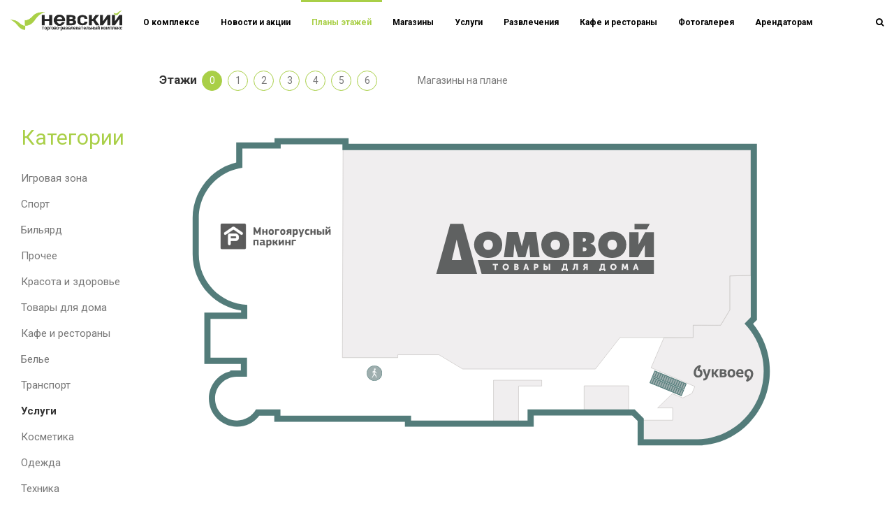

--- FILE ---
content_type: text/html; charset=windows-1251
request_url: https://www.trknevsky.ru/plans/1/0/services/
body_size: 20934
content:





<!DOCTYPE html>
<html style="position: relative;height: auto;min-height: 100%;" 
      class="
                          	
             	
          "
>
   
   <head>
      <meta http-equiv="X-UA-Compatible" content="IE=edge" />
      
      <meta name="viewport" content="user-scalable=no, initial-scale=1.0, maximum-scale=1.0, width=device-width">
      
            
      <title>План этажей - ТРК Невский</title>
      <link rel="shortcut icon" type="image/x-icon" href="/custom/favicon.ico" />
 
         
      <meta http-equiv="Content-Type" content="text/html; charset=windows-1251" />
<meta name="description" content="План этажей - подробная информация о ТРК Невский. Режим работы ТРК - с 10:00 до 22:00. М. Ул. Дыбенко, пр. Большевиков, 18" />
<link href="https://fonts.googleapis.com/css?family=Roboto:100,300,400,700|Roboto+Condensed:100,300,400,700" type="text/css"  rel="stylesheet" />
<link href="/bitrix/cache/css/s1/adamant/page_10cec6bb3882b5c96921900d405d7f49/page_10cec6bb3882b5c96921900d405d7f49_v1.css?171758450111414" type="text/css"  rel="stylesheet" />
<link href="/bitrix/cache/css/s1/adamant/template_4d448282f7fc39cfa770805ff63416ea/template_4d448282f7fc39cfa770805ff63416ea_v1.css?1717577240224707" type="text/css"  data-template-style="true" rel="stylesheet" />
<script  src="/bitrix/cache/js/s1/adamant/template_57f9d8c0301d4d0fdb2a8cd48f4d3036/template_57f9d8c0301d4d0fdb2a8cd48f4d3036_v1.js?1706080259202872"></script>
<script type="text/javascript">var _ba = _ba || []; _ba.push(["aid", "7bd1725ded4b088c261eea554e4d1438"]); _ba.push(["host", "www.trknevsky.ru"]); (function() {var ba = document.createElement("script"); ba.type = "text/javascript"; ba.async = true;ba.src = (document.location.protocol == "https:" ? "https://" : "http://") + "bitrix.info/ba.js";var s = document.getElementsByTagName("script")[0];s.parentNode.insertBefore(ba, s);})();</script>



      <!-- Google Tag Manager -->
<script>(function(w,d,s,l,i){w[l]=w[l]||[];w[l].push({'gtm.start':
new Date().getTime(),event:'gtm.js'});var f=d.getElementsByTagName(s)[0],
j=d.createElement(s),dl=l!='dataLayer'?'&l='+l:'';j.async=true;j.src=
'https://www.googletagmanager.com/gtm.js?id='+i+dl;f.parentNode.insertBefore(j,f);
})(window,document,'script','dataLayer','GTM-MSWLBKR');</script>
<!-- End Google Tag Manager -->
   </head>
      <body data-spy="scroll" data-target="#menucont" data-offset="50"	>
      <!-- Google Tag Manager (noscript) -->
<noscript><iframe src="https://www.googletagmanager.com/ns.html?id=GTM-MSWLBKR"
height="0" width="0" style="display:none;visibility:hidden"></iframe></noscript>
<!-- End Google Tag Manager (noscript) -->

      <div class="it-content-page-wrapper">
   <div class="container-fluid it-page">
      <div class="row">
         <div class="col-md-2">
            <section class="it-sidebar it-arendators-group col-md-12">
   
  


<section class="it-sidebar it-arendators-group">

   
<h2>
   Категории
</h2>

<div class="it-sidebar-groups it-shops-link">
            <div class="it-sidebar-group mb-1 ">
      <i class="fa fa-"></i>
      <a href="/plans/0/0/igrovaya-zona/">Игровая зона</a>
   </div>
   
            <div class="it-sidebar-group mb-1 ">
      <i class="fa fa-"></i>
      <a href="/plans/0/0/sport1/">Спорт</a>
   </div>
   
            <div class="it-sidebar-group mb-1 ">
      <i class="fa fa-"></i>
      <a href="/plans/0/0/bilyard/">Бильярд</a>
   </div>
   
            <div class="it-sidebar-group mb-1 ">
      <i class="fa fa-flag"></i>
      <a href="/plans/0/0/prochee/">Прочее</a>
   </div>
   
            <div class="it-sidebar-group mb-1 ">
      <i class="fa fa-heart-o"></i>
      <a href="/plans/0/0/krasotaizdorove/">Красота и здоровье</a>
   </div>
   
            <div class="it-sidebar-group mb-1 ">
      <i class="fa fa-home"></i>
      <a href="/plans/0/0/house/">Товары для дома</a>
   </div>
   
            <div class="it-sidebar-group mb-1 ">
      <i class="fa fa-coffee"></i>
      <a href="/plans/0/0/cafe/">Кафе и рестораны</a>
   </div>
   
            <div class="it-sidebar-group mb-1 ">
      <i class="fa fa-shopping-bag"></i>
      <a href="/plans/0/0/lingerie/">Белье</a>
   </div>
   
            <div class="it-sidebar-group mb-1 ">
      <i class="fa fa-car"></i>
      <a href="/plans/0/0/transport/">Транспорт</a>
   </div>
   
            <div class="it-sidebar-group mb-1 active">
      <i class="fa fa-wrench"></i>
      <a href="/plans/0/0/services/">Услуги</a>
   </div>
   
            <div class="it-sidebar-group mb-1 ">
      <i class="fa fa-eye"></i>
      <a href="/plans/0/0/cosmetic/">Косметика</a>
   </div>
   
            <div class="it-sidebar-group mb-1 ">
      <i class="fa fa-black-tie"></i>
      <a href="/plans/0/0/clother/">Одежда</a>
   </div>
   
            <div class="it-sidebar-group mb-1 ">
      <i class="fa fa-laptop"></i>
      <a href="/plans/0/0/technics/">Техника</a>
   </div>
   
            <div class="it-sidebar-group mb-1 ">
      <i class="fa fa-gift"></i>
      <a href="/plans/0/0/gifts/">Подарки</a>
   </div>
   
            <div class="it-sidebar-group mb-1 ">
      <i class="fa fa-shopping-bag"></i>
      <a href="/plans/0/0/shoes/">Обувь </a>
   </div>
   
            <div class="it-sidebar-group mb-1 ">
      <i class="fa fa-soccer-ball-o"></i>
      <a href="/plans/0/0/sport/">Спорт и отдых </a>
   </div>
   
            <div class="it-sidebar-group mb-1 ">
      <i class="fa fa-diamond"></i>
      <a href="/plans/0/0/juvelery/">Ювелирные изделия и часы</a>
   </div>
   
            <div class="it-sidebar-group mb-1 ">
      <i class="fa fa-reddit-alien"></i>
      <a href="/plans/0/0/forkids/">Для детей </a>
   </div>
   
            <div class="it-sidebar-group mb-1 ">
      <i class="fa fa-umbrella"></i>
      <a href="/plans/0/0/galantery/">Галантерея</a>
   </div>
   
            <div class="it-sidebar-group mb-1 ">
      <i class="fa fa-black-tie"></i>
      <a href="/plans/0/0/accessories/">Аксессуары</a>
   </div>
   
            <div class="it-sidebar-group mb-1 ">
      <i class="fa fa-book"></i>
      <a href="/plans/0/0/books/">Книги </a>
   </div>
   
            <div class="it-sidebar-group mb-1 ">
      <i class="fa fa-camera"></i>
      <a href="/plans/0/0/cinema/">Кино</a>
   </div>
   
      
</div>

   



<hr>
<div class="it-sidebar-alphabet mb-1 it-shops-link">
         
      
   <a href="/plans/0/0/А/" class="">А</a>
      
      
   <a href="/plans/0/0/Б/" class="">Б</a>
      
      
   <a href="/plans/0/0/В/" class="">В</a>
      
      
   <a href="/plans/0/0/Г/" class="">Г</a>
      
      
   <a href="/plans/0/0/Д/" class="">Д</a>
      
      
   <a href="/plans/0/0/Е/" class="">Е</a>
      
      
   <a href="/plans/0/0/З/" class="">З</a>
      
      
   <a href="/plans/0/0/К/" class="">К</a>
      
      
   <a href="/plans/0/0/Л/" class="">Л</a>
      
      
   <a href="/plans/0/0/М/" class="">М</a>
      
      
   <a href="/plans/0/0/П/" class="">П</a>
      
      
   <a href="/plans/0/0/Р/" class="">Р</a>
      
      
   <a href="/plans/0/0/С/" class="">С</a>
      
      
   <a href="/plans/0/0/Т/" class="">Т</a>
      
      
   <a href="/plans/0/0/У/" class="">У</a>
      
      
   <a href="/plans/0/0/Х/" class="">Х</a>
      
      
   <a href="/plans/0/0/Э/" class="">Э</a>
   </div>
<div class="it-sidebar-alphabet-ru mb-1 it-shops-link">
         
      
   <a href="/plans/0/0/a/" class="">A</a>
      
      
   <a href="/plans/0/0/b/" class="">B</a>
      
      
   <a href="/plans/0/0/c/" class="">C</a>
      
      
   <a href="/plans/0/0/d/" class="">D</a>
      
      
   <a href="/plans/0/0/f/" class="">F</a>
      
      
   <a href="/plans/0/0/g/" class="">G</a>
      
      
   <a href="/plans/0/0/k/" class="">K</a>
      
      
   <a href="/plans/0/0/l/" class="">L</a>
      
      
   <a href="/plans/0/0/m/" class="">M</a>
      
      
   <a href="/plans/0/0/o/" class="">O</a>
      
      
   <a href="/plans/0/0/p/" class="">P</a>
      
      
   <a href="/plans/0/0/r/" class="">R</a>
      
      
   <a href="/plans/0/0/s/" class="">S</a>
      
      
   <a href="/plans/0/0/t/" class="">T</a>
      
      
   <a href="/plans/0/0/z/" class="">Z</a>
   </div>

<table class="it-sidebar-digits" width=100%>
   <tr>
      
      
      
      <td><a href="/plans/0/0/1/">1</a></td>
      
      
      
      <td><a href="/plans/0/0/5/">5</a></td>
         </tr> 
</table>

<br><br>
<a href="/plans/" class="btn btn-black-green">Сброс</a>



</section>

   

</section>

         </div>
         <div class="col-md-10 col-lg-9">


    


 




      <nav class="navbar navbar-default topnav navbar-fixed-top t_all">
         <div class="container-fluid">
            <div class="navbar-header">
               <button type="button" class="navbar-toggle collapsed" data-toggle="collapse" data-target="#topnavbar" aria-expanded="false" aria-controls="navbar"><span class="sr-only">Переключатель навигации</span><span class="icon-bar"></span><span class="icon-bar"></span><span class="icon-bar"></span></button>
               <a class="navbar-brand" href="/"><div class="logo"></div></a>
               
            </div>
            <div id="topnavbar" class="collapse navbar-collapse">
               

<ul class="nav navbar-nav it-top-menu">

         <li><a href="/">О комплексе</a></li>
   
         <li><a href="/news/">Новости и акции</a></li>
   
         <li><a href="/plans/" class="selected">Планы этажей</a></li>
   
         <li><a href="/shops/">Магазины</a></li>
   
         <li><a href="/services/">Услуги</a></li>
   
         <li><a href="/entertaintment/">Развлечения</a></li>
   
         <li><a href="/restaurants/">Кафе и рестораны</a></li>
   
         <li><a href="/photo/">Фотогалерея</a></li>
   
         <li><a href="/renters/">Арендаторам</a></li>
   
   
</ul>









            

               <div class="it-search-wrapper">
   <ul class="nav navbar-nav navbar-right t_all" role="it-right-navbar">
      
      <li role="search-toggle"><a class="t_all"><i class="fa fa-search" aria-hidden="true"></i></a></li>
   </ul>
   <div class="it-search-container t_all">
      <form method="get" action="/search/">
         <div class="input-group  ">
            <input type="text" class="form-control" name="q" placeholder="Поиск" >
            <span class="input-group-addon">
               <button type="submit">
                  <span class="fa fa-search"></span>
               </button>  
            </span>
         </div>
      </form>
   </div>
</div>
<script>
   $(function(){
      $('[role="search-toggle"]').on('click',function(){
         $('.it-search-wrapper').toggleClass('active');
         $('.it-search-container input').focus();
      })

      $('.it-search-container input').on('blur',function(){
         $('.it-search-wrapper').removeClass('active');
      })
   })
</script>


            </div> 
         </div>
      </nav>






<div class="_top_menu">

</div>
 
<div class="_subtop_menu">

</div>
 
 
 

<div class="row">
   <div class="col-md-12 planSections">
   
   

   </div>
</div>

<div class="row">
   <div class="col-md-12 planSections">
      




<div class="mb-1">
   <h3 style="display: inline;font-size: 17px">Этажи</h3>
   <ul class="it-line">

            
      <li class="li"><a href="/plans/1/0/" class='it-line-active'>0</a></li>
            
      <li class="li"><a href="/plans/1/1/" >1</a></li>
            
      <li class="li"><a href="/plans/1/2/" >2</a></li>
            
      <li class="li"><a href="/plans/1/3/" >3</a></li>
            
      <li class="li"><a href="/plans/1/4/" >4</a></li>
            
      <li class="li"><a href="/plans/1/5/" >5</a></li>
            
      <li class="li"><a href="/plans/1/6/" >6</a></li>
            <li class="it-line-scrol" id="scrol-shops"><a href="#shops-plan" style="cursor: pointer; margin-left: 50px;">Магазины на плане</a></li>
   </ul>
</div>


<span detail_pic w="" h=""></span>



<div class="it-plan-rooms">
		   	<img 
        src="/upload/iblock/2f2/2f241d7fc595602aeb4a672683ea394d.svg"
        alt=""
        title=""
        />

      
       

 
 
      
<svg class="it-plans-rooms-svg" version="1.1" viewBox="0 0 420.9969482 248.5189972" xmlns="http://www.w3.org/2000/svg" preserveAspectRatio="none">
   </svg>

<script>
   $(function(){
    var tt={
       prop_close:true,
      
       init:function(p){  
          tt.prop_close=p.close;
         
          $(document).on('click','.it-tooltip [role=close]',function(){
             var ctt=$(this).closest('.it-tooltip').get(0);
             tt.hidett(ctt);    
          })
       },
       show:function(e){  
          var _this=this;
          if ($(this).data('oTimeOut')) clearTimeout($(this).data('oTimeOut'));

          if (!$(this).data('tooltip')){
             var $tooltip=$('<div class="it-tooltip"/>');
             var $tooltip_close=$('<button type="button" role="close" class="close">&#215;</button>');
             var $tooltip_content=$('<div class="_imgtext"><div class="_img"><img src="'+$(this).data('imgsrc')+'"></div><div class="_text"><div class="_title">'+$(this).data('title')+'</div><div class="text-muted small">'+$(this).data('category')+'</div><div class="text-muted small">'+$(this).data('group')+'</div></div></div></div>');
             
              if (tt.prop_close) $tooltip.append($tooltip_close);
            $tooltip.append($tooltip_content);
             $('body').append($tooltip);
             
             $tooltip.data('owner',this);
             $(this).data('tooltip',$tooltip);
          }
          $tooltip=$tooltip?$tooltip:$(this).data('tooltip');
          $tooltip.css({'top':e.pageY-($tooltip.height()+38),'left':e.pageX-($tooltip.width()+17)/2});         
          $(this).data('tt-opened',true);
       },
       hide:function(e){
          var _this=this;
          tt.hidett($(_this).data('tooltip').get(0));
          
       },
       go:function(e){
          var _this=this;
          if ($(_this).data('href')) location=$(_this).data('href');
       },
       hideAll:function(e){
          var _this=this;
          $('.it-tooltip:first').each(function(){
             tt.hidett(this);          	 
          });          
       },
       hidett:function(ctt){   
       	if (!ctt) return;
          var o=$(ctt).data('owner');
          $(o).data('tt-opened',false);
          if (o){
             $(o).data('tooltip','');
          }
          $(ctt).remove();
       }
    }
    


    if (MOB){
       tt.init({close:true});
       $('.it-plans-rooms-svg polyline').on('click',function(e){
          if (!$(this).data('tt-opened')){
             tt.hideAll.call(this,e);            
             tt.show.call(this,e);   
          }else{             
             tt.go.call(this,e);            
          }
       })
    }else{
       tt.init({close:false});
       $('.it-plans-rooms-svg polyline').on('mousemove',function(e){
          tt.show.call(this,e);
       }).on('mouseout',function(e){
          tt.hide.call(this,e);
       }).on('click',function(e){
          tt.go.call(this,e);
       })    
    }      
   })
</script>

 
</div>




<span id="shops-plan"></span>
<div class="col-md-12 it-arendators newShops">

   

   

   </div>  
   <div class="clearfix"></div>


       



   

<br>

   </div>
</div>


  


</div>
</div>
</div>





<!-- Счетчики -->


<!-- Yandex.Metrika counter -->

<script type="text/javascript">

    (function (d, w, c) {

        (w[c] = w[c] || []).push(function() {

            try {

                w.yaCounter45276033 = new Ya.Metrika({

                    id:45276033,

                    clickmap:true,

                    trackLinks:true,

                    accurateTrackBounce:true,

                    webvisor:true

                });

            } catch(e) { }

        });

 

        var n = d.getElementsByTagName("script")[0],

            s = d.createElement("script"),

            f = function () { n.parentNode.insertBefore(s, n); };

        s.type = "text/javascript";

        s.async = true;

        s.src = "https://mc.yandex.ru/metrika/watch.js";

 

        if (w.opera == "[object Opera]") {

            d.addEventListener("DOMContentLoaded", f, false);

        } else { f(); }

    })(document, window, "yandex_metrika_callbacks");

</script>

<noscript><div><img src="https://mc.yandex.ru/watch/45276033" style="position:absolute; left:-9999px;" alt="" /></div></noscript>

<!-- /Yandex.Metrika counter --><script>

  (function(i,s,o,g,r,a,m){i['GoogleAnalyticsObject']=r;i[r]=i[r]||function(){

  (i[r].q=i[r].q||[]).push(arguments)},i[r].l=1*new Date();a=s.createElement(o),

  m=s.getElementsByTagName(o)[0];a.async=1;a.src=g;m.parentNode.insertBefore(a,m)

  })(window,document,'script','https://www.google-analytics.com/analytics.js','ga');

 

  ga('create', 'UA-102363197-1', 'auto');

  ga('send', 'pageview');

 

</script><!-- /Счетчики -->

 


</div>
</div>
</div>
</div>
<div class="footer">

   <div class="topFooter">
      <div class="container">
         <div class="row">
            <div class="col-xs-6 col-sm-6 col-md-3 col-lg-3 section">
               <div class="media" data-tts>
                  <div class="media-body">
                     <h4 class="media-heading">Администрация:</h4>

                     <div class="media">
                        <div class="media-left">
                           <i class="fa fa-phone" aria-hidden="true"></i>
                        </div>
                        <div class="media-body">
                           +7 (812) 333-43-40                                       
                        </div>
                     </div>

                     <div class="">     
                        <div class="media">
                           <div class="media-left">
                              <i class="fa fa-envelope" aria-hidden="true"></i>
                           </div>
                           <div class="media-body">
                              <a  href="/contacts/">Напишите нам</a> 
                           </div>
                        </div>

                     </div>
                  </div>
               </div>
            </div>      	
            <div class="col-xs-6 col-sm-6 col-md-3 col-lg-3 section">
               <div class="media" data-tts>
                  <div class="media-left">
                     <i class="fa fa-clock-o" aria-hidden="true"></i>
                  </div>
                  <div class="media-body">
                     <h4 class="media-heading">Время работы</h4>
                     10:00 — 22:00                    
                  </div>
               </div>
            </div>      	
            <div class="col-xs-6 col-sm-6 col-md-3 col-lg-3 section">

               <div class="media" data-tts>
                  <div class="media-left">
                     <i class="fa fa-map-marker" aria-hidden="true"></i>
                  </div>
                  <div class="media-body">
                     <h4 class="media-heading">Адрес</h4>
                     СПБ. Пр. Большевиков 18
                  </div>
               </div>
            </div>      	
            <div class="col-xs-6 col-sm-6 col-md-3 col-lg-3 section">
               <div class="media" data-tts>
                  <div class="media-left">
                     <i class="fa fa-map-marker" aria-hidden="true"></i>
                  </div>
                  <div class="media-body">
                     <h4 class="media-heading"><a href="/plans/">Планы этажей</a></h4>
                     <a href="/plans/">ТРК "Невский"</a> <i class="fa fa-angle-right"></i>                  </div>
               </div> 
            </div>          
         </div>

      </div>
   </div>



   <div class="bottomFooter">
      <div class="container">
         <div class="row small" >            
            <div class="col-sm-6 col-md-3 col-lg-3 section _left" data-tts>
               &copy; 2017 ТРК "Невский"  
               <br><a target="_blank" href="/privacy/">Политика конфиденциальности</a>


            </div>   
            <div class="col-sm-6 col-md-6 col-lg-6 section _middle" data-tts>
               <div class="adamant_logo_footer"></div>
<div class="adamant_logo_text_footer">
   Девелопер и собственник – <a href="http://www.adamant.ru/" target="_blank">ХК «Адамант»</a><br>
   Управляющая компания – <a href="http://www.tkspb.ru/" target="_blank">УК «Адамант»</a>		                      
</div>                           
            </div>      	


            <div class="col-md-3 col-lg-3 section _right" data-tts>
               Создание сайта<br><a href="http://spbitec.ru" target="_blank">Интернет-Технологии</a>, 2026
            </div>      	

         </div>      	
      </div>      	
   </div>
</div></body>
</html>

--- FILE ---
content_type: text/css
request_url: https://www.trknevsky.ru/bitrix/cache/css/s1/adamant/page_10cec6bb3882b5c96921900d405d7f49/page_10cec6bb3882b5c96921900d405d7f49_v1.css?171758450111414
body_size: 11414
content:


/* Start:/local/templates/adamant/components/bitrix/catalog.section.list/it-plans/style.css?14994433297305*/
/* line */
.bx_catalog_line{margin-bottom: 30px;}
.bx_catalog_line .bx_catalog_line_category_title{
	padding-bottom: 14px;
	border-bottom: 1px solid #e5e5e5;
	font-size: 24px;
}
.bx_catalog_line .bx_catalog_line_category_title a{
	color: #000;
	text-decoration: none;
}

.bx_catalog_line .bx_catalog_line_ul{padding: 0;}
.bx_catalog_line .bx_catalog_line_ul li{
	margin-bottom: 20px;
	list-style: none;
}
.bx_catalog_line .bx_catalog_line_ul li:before {content: '' !important}

.bx_catalog_line .bx_catalog_line_img{
	position: relative;
	display: block;
	float: left;
	overflow: hidden;
	margin-right: 40px;
	width: 125px;
	height: 125px;
	border:1px solid #ccc;
	border-radius: 2px;
			background-position: center;
			background-repeat: no-repeat;
	-webkit-background-size:contain;
			background-size:contain;
}

.bx_catalog_line .bx_catalog_line_title{
	margin-bottom: 10px;
	padding: 0;
	vertical-align: top;
	line-height: 18px;
}
.bx_catalog_line .bx_catalog_line_title a{
	color: #4c7da6;
	font-size: 18px;
}
.bx_catalog_line .bx_catalog_line_title a:hover{text-decoration: none;}
.bx_catalog_line .bx_catalog_line_title span{font-size: 16px}
.bx_catalog_line .bx_catalog_line_description{
	color: #3f3f3f;
	font-size: 13px;
	line-height: 16px;
}


@media (max-width:639px) {
	.bx-touch .bx_catalog_line .bx_catalog_line_img{
		margin-right: 10px;
		width: 50px;
		height: 50px;
	}

	.bx-touch .bx_catalog_line .bx_catalog_line_title{
		margin-bottom: 5px;
		line-height: 14px;
	}
	.bx-touch .bx_catalog_line .bx_catalog_line_title a{font-size: 14px;}
	.bx-touch .bx_catalog_line .bx_catalog_line_description{font-size: 11px;}
}



.bx_catalog_line .bx_catalog_line_img,
.bx_catalog_line .bx_catalog_line_title,
.bx_catalog_line .bx_catalog_line_title a,
.bx_catalog_line .bx_catalog_line_description{
	-webkit-transition: all 0.3s ease;
	   -moz-transition: all 0.3s ease;
	    -ms-transition: all 0.3s ease;
	     -o-transition: all 0.3s ease;
	 		transition: all 0.3s ease;
}

/* text */
.bx_catalog_text{margin-bottom: 30px;}
.bx_catalog_text .bx_catalog_text_category_title{
	padding-bottom: 14px;
	border-bottom: 1px solid #e5e5e5;
	font-size: 24px;
}
.bx_catalog_text .bx_catalog_text_category_title a{
	color: #000;
	text-decoration: none;
}

.bx_catalog_text .bx_catalog_text_ul{padding: 0;}
.bx_catalog_text .bx_catalog_text_ul li{
	float: left;
	margin: 0 10px 10px;
	list-style: none;
}
.bx_catalog_text .bx_catalog_text_ul li:before {content: '' !important}
.bx_catalog_text .bx_catalog_text_title{
	margin: 0;
	padding: 0;
	vertical-align: top;
	line-height: 14px;
}
.bx_catalog_text .bx_catalog_text_title a{
	color: #4c7da6;
	white-space: nowrap;
	font-size: 14px;
}
.bx_catalog_text .bx_catalog_text_title a:hover{text-decoration: none}
.bx_catalog_text .bx_catalog_text_title span{font-size: 12px;}

@media (max-width:639px) {
	.bx-touch .bx_catalog_text .bx_catalog_line_title{
		margin-bottom: 5px;
		line-height: 12px;
	}
	.bx-touch .bx_catalog_text .bx_catalog_line_title a{font-size: 12px;}
}

	.bx_catalog_text .bx_catalog_line_title,
	.bx_catalog_text .bx_catalog_line_title a{
		-webkit-transition: all 0.3s ease;
		   -moz-transition: all 0.3s ease;
		    -ms-transition: all 0.3s ease;
		     -o-transition: all 0.3s ease;
		 		transition: all 0.3s ease;
	}
	
/* tile */

.bx_catalog_tile{margin-bottom: 30px;}
.bx_catalog_tile .bx_catalog_tile_category_title{
	padding-bottom: 14px;
	border-bottom: 1px solid #e5e5e5;
	font-size: 24px;
}
.bx_catalog_tile .bx_catalog_tile_category_title a{
	color: #000;
	text-decoration: none;
}

.bx_catalog_tile .bx_catalog_tile_ul{padding: 0;}
.bx_catalog_tile .bx_catalog_tile_ul li{
	float: left;
	-webkit-box-sizing: border-box;
	   -moz-box-sizing: border-box;
			box-sizing: border-box;
	margin-bottom: 20px;
	padding: 0 10px;
	width:12.5%;
	list-style: none;
	text-align: center;
}
.bx_catalog_tile .bx_catalog_tile_ul li:before {content: '' !important}
.bx_catalog_tile .bx_catalog_tile_ul li:nth-child(8n+1){clear: both;}

.bx_catalog_tile .bx_catalog_tile_img{
	position: relative;
	display: block;
	overflow: hidden;
	margin: 0 auto;
	width: 78px;
	height: 78px;
	border:1px solid #ccc;
	border-radius: 2px;
			background-color: #fff;
			background-position: center;
			background-repeat: no-repeat;
	-webkit-background-size:contain;
			background-size:contain;
}
.bx_catalog_tile .bx_catalog_tile_title{
	margin-top: 5px;
	margin-bottom: 10px;
	padding: 0;
	vertical-align: top;
	line-height: 14px;
}
.bx_catalog_tile .bx_catalog_tile_title a{
	color: #4c7da6;
	font-size: 14px;
}
.bx_catalog_tile .bx_catalog_tile_title a:hover{text-decoration: none;}
.bx_catalog_tile .bx_catalog_tile_title span{font-size: 12px;}




/*2*/
@media (max-width:980px){
	.bx_catalog_tile .bx_catalog_tile_ul li{width:20%;}
	.bx_catalog_tile .bx_catalog_tile_ul li:nth-child(8n+1){clear: none;}
	.bx_catalog_tile .bx_catalog_tile_ul li:nth-child(5n+1){clear: both;}
}
/*3*/
@media (max-width:639px) {
	.bx-touch .bx_catalog_tile .bx_catalog_tile_title{
		margin-bottom: 5px;
		line-height: 14px;
	}
	.bx-touch .bx_catalog_tile .bx_catalog_tile_title a{font-size: 11px;}
}
@media (min-width:480px) and (max-width:639px) {
	.bx-touch .bx_catalog_tile .bx_catalog_tile_ul li{width:25%;}
	.bx-touch .bx_catalog_tile .bx_catalog_tile_ul li:nth-child(8n+1){clear: none;}
	.bx-touch .bx_catalog_tile .bx_catalog_tile_ul li:nth-child(4n+1){clear: both;}
}
/*4*/
@media (max-width:479px) {
	.bx-touch .bx_catalog_tile .bx_catalog_tile_ul li{width:33.3%;}
	.bx-touch .bx_catalog_tile .bx_catalog_tile_img{
		width: 100%;
		height: 80px;
	}
	.bx-touch .bx_catalog_tile .bx_catalog_tile_ul li:nth-child(8n+1){clear: none;}
	.bx-touch .bx_catalog_tile .bx_catalog_tile_ul li:nth-child(3n+1){clear: both;}

}


	.bx_catalog_tile .bx_catalog_tile_title,
	.bx_catalog_tile .bx_catalog_tile_title a,
	.bx_catalog_tile .bx_catalog_tile_ul li,
	.bx_catalog_tile .bx_catalog_tile_img{
		-webkit-transition: all 0.3s ease;
		   -moz-transition: all 0.3s ease;
		    -ms-transition: all 0.3s ease;
		     -o-transition: all 0.3s ease;
		 		transition: all 0.3s ease;
	}
	
/* list */

.bx_sitemap{margin-bottom: 30px;}
.bx_sitemap .bx_sitemap_title{
	padding-bottom: 14px;
	border-bottom: 1px solid #e5e5e5;
	font-size: 24px;
}
.bx_sitemap .bx_sitemap_title a{
	color: #000;
	text-decoration: none;
}

.bx_sitemap .bx_sitemap_ul li{
	padding: 0;
	line-height: 14px;
}
.bx_sitemap .bx_sitemap_ul li:before {content: '' !important}
.bx_sitemap .bx_sitemap_li_title{
	display: inline-block;
	margin: 0;
	padding: 0;
	vertical-align: top;
	font-weight: normal;
	line-height: 13px;
	margin-bottom: 10px;
}
.bx_sitemap .bx_sitemap_li_title a{
	color: #4c7da6;
	white-space: nowrap;
	font-size: 13px;
}
.bx_sitemap .bx_sitemap_li_title a:hover{text-decoration: none}
.bx_sitemap .bx_sitemap_li_title span{font-size: 11px;}

@media (max-width:639px) {
	.bx-touch .bx_sitemap .bx_catalog_line_title{
		margin-bottom: 5px;
		line-height: 12px;
	}
	.bx-touch .bx_sitemap .bx_catalog_line_title a{font-size: 12px;}
}

	.bx_sitemap .bx_catalog_line_title,
	.bx_sitemap .bx_catalog_line_title a{
		-webkit-transition: all 0.3s ease;
		   -moz-transition: all 0.3s ease;
		    -ms-transition: all 0.3s ease;
		     -o-transition: all 0.3s ease;
		 		transition: all 0.3s ease;
	}
/* End */


/* Start:/local/templates/adamant/components/bitrix/news.list/it-plans/style.css?17175772393679*/
div.news-list {
  word-wrap: break-word;
}
div.news-list img.preview_picture {
  float: left;
  margin: 0 4px 6px 0;
}
.news-date-time {
  color: #486DAA;
}
ul.it-line {
  display: inline;
  margin: 0;
  padding: 4px;
}
ul.it-line li {
  display: inline;
  margin-right: 5px;
}
ul.it-line li.li a {
  border: 1px solid #A9CF47;
  border-radius: 50%;
  line-height: 27px;
  width: 29px;
  display: inline-block;
  text-align: center;
}
ul.it-line li.li a:hover {
  background-color: #A9CF47;
  color: #FFF;
  text-decoration: none;
}
ul.it-line li.li a:focus {
  text-decoration: none;
}
.it-line-active {
  background-color: #A9CF47;
  color: #FFF !important;
  text-decoration: none;
}
.it-plan-rooms {
  position: relative;
  display: block;
}
@media (max-width: 768px) {
  .it-plan-rooms {
    position: relative;
    width: 100%;
    display: block;
  }
}
.it-plan-rooms img {
  top: 0;
  left: 0;
  width: 100%;
}
.it-plan-rooms svg {
  position: absolute;
  top: 0;
  left: 0;
  width: 100%;
  z-index: 1;
}
.it-plan-rooms svg polyline {
  cursor: hand;
  cursor: pointer;
  fill: #A9CF47;
  opacity: 0;
  -webkit-transition: all 0.1s ease-in-out;
  -moz-transition: all 0.1s ease-in-out;
  -o-transition: all 0.1s ease-in-out;
  transition: all 0.3s ease-in-out;
}
.it-plan-rooms svg text {
  opacity: 0;
}
.it-plan-rooms svg polyline:hover+text {
  opacity: 1;
  fill: #000;
  baclground: #000;
}
@-webkit-keyframes room_blinker {
  0% {
    opacity: 0.35;
  }
  5% {
    opacity: 0.75;
    fill: #fff;
  }
  20% {
    opacity: 0.35;
  }
  30% {
    opacity: 0.35;
  }
  35% {
    opacity: 0.85;
    fill: #fff;
  }
  100% {
    opacity: 0.35;
  }
}
.it-plan-rooms svg polyline:hover,
.it-plan-rooms svg polyline.selected {
  -webkit-animation-name: room_blinker;
  -webkit-animation-iteration-count: infinite;
  -webkit-animation-duration: 1s;
}
.it-tooltip {
  position: absolute;
  z-index: 2;
  left: 0px;
  background: #FFF;
  color: #333;
  padding: 10px 12px;
  box-sizing: border-box;
  -webkit-box-shadow: 2px 2px 8px 0 rgba(0,0,0,0.5);
  -moz-box-shadow: 2px 2px 8px 0 rgba(0,0,0,0.5);
  box-shadow: 2px 2px 8px 0 rgba(0,0,0,0.5);
}
.it-tooltip ._imgtext {
  display: flex;
  gap: 10px;
}
.it-tooltip ._imgtext ._img {
  width: 70px;
}
.it-tooltip ._imgtext ._img img {
  max-width: 70px;
  float: left;
  display: block;
  height: auto;
}
.it-tooltip:after {
  -webkit-box-shadow: 2px 2px 2px 0 rgba(0,0,0,0.1);
  -moz-box-shadow: 2px 2px 2px 0 rgba(0,0,0,0.1);
  box-shadow: 2px 2px 2px 0 rgba(0,0,0,0.1);
  display: block;
  position: absolute;
  left: 50%;
  bottom: -5px;
  margin-left: -5px;
  width: 10px;
  height: 10px;
  background: #FFF;
  content: '';
  -webkit-transform: rotate(45deg);
  -moz-transform: rotate(45deg);
  -ms-transform: rotate(45deg);
  -o-transform: rotate(45deg);
}
.it-tooltip ._text {
  float: left;
  font-size: 14px;
}
.it-tooltip ._text ._title {
  font-weight: 600;
}
.it-h3-shop {
  color: #bdbdae;
  text-align: left;
  font-size: 24px;
}
.it-arendator-group-menu a {
  color: #999 !important;
}
.it-arendator-group-menu a:hover {
  color: #A9CF47 !important;
}
.it-arendator-group-menu i {
  margin-right: 18px !important;
  font-size: 16px !important;
}
.it-active-group-menu a:hover {
  text-decoration: none;
}
.active a {
  color: #000 !important;
}
.active i {
  color: #A9CF47;
}
.active a:before {
  content: '-';
  position: absolute;
  margin-left: -15px;
  color: #A9CF47;
}
.it-tool-show {
  position: absolute;
  left: 100px;
  top: 100px;
  z-index: 30;
  background-color: rgba(0,0,0,0.8);
  border: 1px solid rgba(0,0,0,0.8);
  border-radius: 10px;
  color: #fff;
  padding: 10px;
  text-align: center;
}

/* End */
/* /local/templates/adamant/components/bitrix/catalog.section.list/it-plans/style.css?14994433297305 */
/* /local/templates/adamant/components/bitrix/news.list/it-plans/style.css?17175772393679 */
